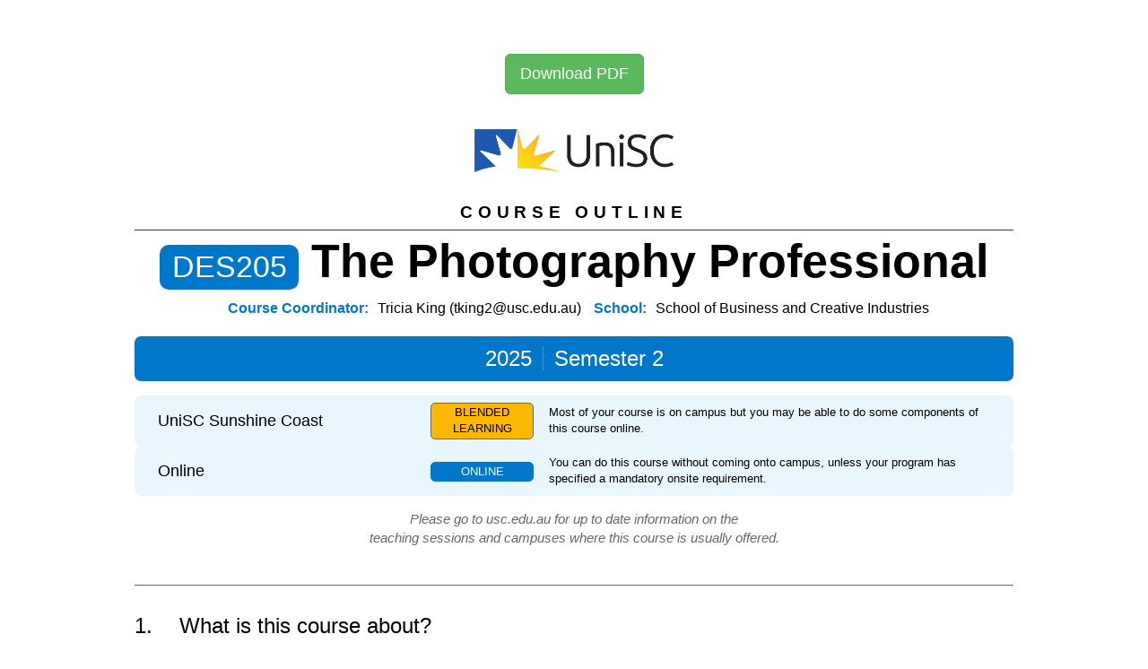

--- FILE ---
content_type: text/html; charset=utf-8
request_url: https://cir-reporting.usc.edu.au/CourseOutline/ViewCurrent?courseCode=DES205&includeCoordinator=true
body_size: 53562
content:

<!DOCTYPE html>
<html>
<head>
    <meta charset="utf-8" />
    <meta name="viewport" content="width=device-width, initial-scale=1.0">
    <title>Course Outline Report: DES205 - CIR Reporting</title>
    <link href="/Content/bootstrap.css" rel="stylesheet"/>

    <link href="/Content/kendo/2019.3.917/kendo.common-bootstrap.min.css" rel="stylesheet"/>
<link href="/Content/kendo/2019.3.917/kendo.bootstrap.min.css" rel="stylesheet"/>

    <link href="/Content/bootstrap.css" rel="stylesheet"/>
<link href="/Content/custom.css" rel="stylesheet"/>

    <script src="/Scripts/modernizr-2.6.2.js"></script>

    <script src="/Scripts/jquery-1.10.2.js"></script>

    <script src="/Scripts/bootstrap.js"></script>
<script src="/Scripts/respond.js"></script>

    <script src="/Scripts/kendo/2019.3.917/jszip.min.js"></script>
<script src="/Scripts/kendo/2019.3.917/kendo.all.min.js"></script>
<script src="/Scripts/kendo/2019.3.917/kendo.aspnetmvc.min.js"></script>
<script src="/Scripts/kendo/2019.3.917/cultures/kendo.culture.en-AU.min.js"></script>

    
    
    <link rel="stylesheet" href="/Content/usc/report.css">

    <script type='text/javascript'>
        var appInsights = window.appInsights || function (config) {
            function r(config) { t[config] = function () { var i = arguments; t.queue.push(function () { t[config].apply(t, i) }) } }
            var t = { config: config }, u = document, e = window, o = 'script', s = u.createElement(o), i, f; for (s.src = config.url || '//az416426.vo.msecnd.net/scripts/a/ai.0.js', u.getElementsByTagName(o)[0].parentNode.appendChild(s), t.cookie = u.cookie, t.queue = [], i = ['Event', 'Exception', 'Metric', 'PageView', 'Trace', 'Ajax']; i.length;)r('track' + i.pop()); return r('setAuthenticatedUserContext'), r('clearAuthenticatedUserContext'), config.disableExceptionTracking || (i = 'onerror', r('_' + i), f = e[i], e[i] = function (config, r, u, e, o) { var s = f && f(config, r, u, e, o); return s !== !0 && t['_' + i](config, r, u, e, o), s }), t
        }({
            instrumentationKey: 'dd341882-a0fb-4ad1-af05-bb422d904051'
        });

        window.appInsights = appInsights;
        appInsights.trackPageView();
    </script>

</head>
<body>
    <div class="container body-content">
        



<div id="buttonsDiv">
    <div class="form-group form-inline text-center">
        <a class="btn btn-lg btn-success" href="/CourseOutline/Download?courseCode=DES205&amp;termId=106">Download PDF</a>
    </div>
</div>


<header class="report-header">
    <img class="report-header__logo" src="http://cir-reporting.usc.edu.au/Content/images/usccir_reports_usclogo.png" alt="USC logo" />
    <h2 class="report-header__title">Course Outline</h2>
    <h1 class="report-header__coursetitle"><span class="report-header__code">DES205</span> The Photography Professional</h1>
    <p>
                <span class="field-heading">Course Coordinator:</span><span>Tricia King (tking2@usc.edu.au)</span>
        <span class="field-heading">School:</span>School of Business and Creative Industries
    </p>
    <div class="course-offerings">
        <h3 class="course-offerings__teachingperiod"><span>2025</span><span>Semester 2</span> </h3>
        <div>
            
                <div>
                    <table class="course-offerings-location-mode" style="margin-top: 1em; width:0%; min-width: 45em; margin-left: auto; margin-right: auto">
                        <tbody>
                            

                                    <tr class="course-offerings-location-mode__row course-offerings-location-mode__row--active">
                                        <td><h4 class='course-offerings-location__location'>UniSC Sunshine Coast</h4></td>

                                        <td><span class="mode-pill mode-pill--active mode-pill--oncampus">Blended learning</span></td>
                                        <td><span class="course-offerings-location__definition">Most of your course is on campus but you may be able to do some components of this course online.</span></td>
                                    </tr>
                                    <tr class="course-offerings-location-mode__row course-offerings-location-mode__row--active">
                                        <td><h4 class='course-offerings-location__location'>Online</h4></td>

                                        <td><span class="mode-pill mode-pill--active ">Online</span></td>
                                        <td><span class="course-offerings-location__definition">You can do this course without coming onto campus, unless your program has specified a mandatory onsite requirement. </span></td>
                                    </tr>
                        </tbody>
                    </table>
                </div>
            <p class="course-offerings-msg">
                Please go to usc.edu.au for up to date information on the <br />teaching sessions and campuses where this course is usually offered.
            </p>
        </div>
    </div>
</header>

<section class="report-body">
    <section class="heading3-section">
        <section class="heading4-section">
            <div class="nobreak">
                <h3>What is this course about?</h3>
                <h4>Description</h4>
                <pre class="pre-normal-text">The course explores the principles of photography when applied in a commercial setting and across the Creative Industries. The focus will be on understanding photographic commercialisation, including illustrative advertising methods, studio, editorial and stock development, directing models, and working to client briefs. You will learn advanced software techniques for compositing images.</pre>
            </div>
        </section>
        <section class="heading4-section">
            <div class="nobreak">
                <h4>How will this course be delivered?</h4>
                <div class="course-activities">
                    <table class="table">
                        <thead class="table-head-streamline">
                            <tr>
                                <td width="50%">Activity</td>
                                <td class="text-center">Hours</td>
                                <td class="text-center">Beginning Week</td>
                                <td class="text-center">Frequency</td>
                            </tr>
                        </thead>
                            <thead class="table-head-streamline-dark">
                                <tr>
                                    <td colspan="4">Blended learning</td>
                                </tr>
                            </thead>
                            <tbody>
                                    <tr>
                                        <td><strong>Learning materials</strong> – Interactive online learning activities.</td>
                                        <td class="text-center">1hr</td>
                                        <td class="text-center">Week 1</td>
                                        <td class="text-center">12 times</td>
                                    </tr>
                                    <tr>
                                        <td><strong>Tutorial/Workshop 1</strong> – Scheduled face to face workshops.</td>
                                        <td class="text-center">2hrs</td>
                                        <td class="text-center">Week 1</td>
                                        <td class="text-center">10 times</td>
                                    </tr>
                                    <tr>
                                        <td><strong>Seminar</strong> – Scheduled in person seminar</td>
                                        <td class="text-center">2hrs</td>
                                        <td class="text-center">Week 5</td>
                                        <td class="text-center">2 times</td>
                                    </tr>
                            </tbody>
                            <thead class="table-head-streamline-dark">
                                <tr>
                                    <td colspan="4">Online</td>
                                </tr>
                            </thead>
                            <tbody>
                                    <tr>
                                        <td><strong>Learning materials</strong> – Interactive online learning activities.</td>
                                        <td class="text-center">1hr</td>
                                        <td class="text-center">Week 1</td>
                                        <td class="text-center">12 times</td>
                                    </tr>
                                    <tr>
                                        <td><strong>Tutorial/Workshop 1</strong> – Scheduled online workshops (Recorded).</td>
                                        <td class="text-center">2hrs</td>
                                        <td class="text-center">Week 1</td>
                                        <td class="text-center">10 times</td>
                                    </tr>
                                    <tr>
                                        <td><strong>Seminar</strong> – Scheduled online seminar (recorded)</td>
                                        <td class="text-center">2hrs</td>
                                        <td class="text-center">Week 5</td>
                                        <td class="text-center">2 times</td>
                                    </tr>
                            </tbody>
                    </table>
                </div>
            </div>
        </section>


            <section class="heading4-section">
                <div class="nobreak">
                    <h4>Course Topics</h4>
                    <div class="rich-text-font-override"><p>Commercial photography, advertising, fashion, editorial, photography in the Creative Industries, Post-production, creative technologies, industry engagement.</p></div>
                </div>
            </section>

    </section>

    <section class="heading3-section">
        <div class="nobreak">
            <h3>What level is this course?</h3>
            <p class="small-field">
                200 Level (Developing)
            </p>
            <div class="rich-text-font-override"><span style="font-size:11.0pt;line-height:107%;font-family:'Arial',sans-serif;">Building on and expanding the scope of introductory knowledge and skills, developing breadth or depth and applying knowledge and skills in a new context. May require pre-requisites where discipline specific introductory knowledge or skills is necessary. Normally, undertaken in the second or third full-time year of an undergraduate programs.</span></div>
        </div>
    </section>

    <section class="heading3-section">
        <div class="nobreak">
            <h3>What is the unit value of this course?</h3>
            <p class="small-field">
                12 units 
            </p>
        </div>
    </section>

        <section class="heading3-section">
            <div class="nobreak">
                <h3>How does this course contribute to my learning?</h3>

                <table class="table table-striped course-learning-outcomes">
                    <thead class="table-head-streamline-dark">
                        <tr>
                                <td colspan="2">Course Learning Outcomes <span class="course-learning-outcomes__descriptor">On successful completion of this course, you should be able to... </span></td>
                                <td style="width: 17em">Graduate Qualities <span class="course-learning-outcomes__descriptor">Completing these tasks successfully will contribute to you becoming...</span></td>
                        </tr>
                    </thead>
                    <tbody>
                            <tr>
                                <td><span class="lo_pill">1</span></td>
                                <td>Recognise and capture good image-making opportunities and be able to organise and craft creative visual concepts for composite and advertising.</td>
                                <td>
Creative and critical thinker                                            <br />
Engaged                                </td>
                            </tr>
                            <tr>
                                <td><span class="lo_pill">2</span></td>
                                <td>Apply advanced technical skills to your work in software and studio lighting.</td>
                                <td>
Knowledgeable                                </td>
                            </tr>
                            <tr>
                                <td><span class="lo_pill">3</span></td>
                                <td>Analyse and reflect on personal, social and cultural issues linked to one&#39;s own work.</td>
                                <td>
Engaged                                </td>
                            </tr>
                            <tr>
                                <td><span class="lo_pill">4</span></td>
                                <td>Understand the ethical and professional implications of photography and its relationship to image making.</td>
                                <td>
Empowered                                            <br />
Ethical                                </td>
                            </tr>
                            <tr>
                                <td><span class="lo_pill">5</span></td>
                                <td>Describe the subject matter of photographs, understand photography&#39;s various frameworks in regards to your own work and their visual impact.</td>
                                <td>
Creative and critical thinker                                </td>
                            </tr>
                            <tr>
                                <td><span class="lo_pill">6</span></td>
                                <td>Explain the visual language framework, theories and innovations intrinsic to photographic discourse.</td>
                                <td>
Knowledgeable                                            <br />
Creative and critical thinker                                </td>
                            </tr>
                    </tbody>
                </table>
                <!--
                -->
            </div>
        </section>
        <div class="indent">
        </div>

    <section class="heading3-section">
        <section class="heading4-section">
            <div class="nobreak">
                <h3>Am I eligible to enrol in this course?</h3>
                <p>
                    Refer to the <a href="https://www.usc.edu.au/about/policies-and-procedures/glossary-of-terms-for-policy-and-procedures" target="_blank">UniSC Glossary of terms</a> for definitions of “pre-requisites, co-requisites and anti-requisites”.
                </p>
            </div>

            <div class="nobreak">
                <h4>Pre-requisites</h4>
                <p class="small-field">
                    Not applicable
                </p>
            </div>
        </section>

        <section class="heading4-section">
            <div class="nobreak">
                <h4>Co-requisites</h4>
                <p class="small-field">
                    Not applicable
                </p>
            </div>
        </section>

        <section class="heading4-section">
            <div class="nobreak">
                <h4>Anti-requisites</h4>
                <p class="small-field">
                    Not applicable
                </p>
            </div>
        </section>

        <section class="heading4-section">
            <div class="nobreak">
                <h4>Specific assumed prior knowledge and skills (where applicable)</h4>
                <p class="small-field">Not applicable</p>
            </div>
        </section>
    </section>

    <section class="heading3-section">
        <section class="heading4-section">
            <div class="nobreak">
                <h3>How am I going to be assessed?</h3>
                <h4>Grading Scale</h4>
                <p class="small-field">
                    Standard Grading (GRD)
                </p>
                <div class="rich-text-font-override"><table><tbody><tr><td><span style="font-size:10.0pt;font-family:'Arial',sans-serif;color:black;">High Distinction (HD), Distinction (DN), Credit (CR), Pass (PS),   Fail (FL).</span> </td></tr></tbody></table></div>
            </div>
        </section>

        <section class="heading4-section">
            <div class="nobreak">
                <h4>Details of early feedback on progress</h4>
                <pre class="pre-normal-text">Ongoing feedback via weekly tasks, early feedback on assessment items in class from week 3.</pre>
            </div>
        </section>

        <section class="heading4-section">
            <div class="nobreak">
                <h4>Assessment tasks</h4>
                <table class="table table-striped">
                    <thead class="table-head-streamline-dark">
                        <tr>
                            <td style="width:5em">Delivery mode</td>
                            <td style="width:4em">Task No.</td>
                            <td style="width:12em">Assessment Product</td>
                            <td style="width:8em">Individual or Group</td>
                                <td style="width:8em">Weighting %</td>
                            <td style="width:9em">What is the duration / length?</td>
                            <td>When should I submit?</td>
                            <td style="width:13em">Where should I submit it?</td>
                        </tr>
                    </thead>
                    <tbody>
                            <tr>
                                <td>All</td>
                                <td>1</td>
                                <td>Artefact - Creative, and Written Piece</td>
                                <td>Individual</td>
                                    <td>30%</td>
                                <td><pre class="pre-normal-text">6 images plus written reflective journal</pre></td>
                                <td>Week 5</td>
                                <td>Online Submission</td>
                            </tr>
                            <tr>
                                <td>All</td>
                                <td>2</td>
                                <td>Artefact - Creative, and Written Piece</td>
                                <td>Group</td>
                                    <td>35%</td>
                                <td><pre class="pre-normal-text">Creative brief, 4 high resolution images, 4 product advertisements.</pre></td>
                                <td>Week 9</td>
                                <td>Online Submission</td>
                            </tr>
                            <tr>
                                <td>All</td>
                                <td>3</td>
                                <td>Artefact - Creative, and Written Piece</td>
                                <td>Individual</td>
                                    <td>35%</td>
                                <td><pre class="pre-normal-text">2 high resolution digital images with reflective journal and rationale</pre></td>
                                <td>Week 13</td>
                                <td>Online Submission</td>
                            </tr>
                    </tbody>
                </table>
            </div>

                <div class="nobreak">
                    <table class="table table-assessment-details">
                        <tr>
                            <td colspan="2" class="table-assessment-inner-heading">
                                <span class="field-heading">All - Assessment Task 1:</span>Food Styling Two Ways
                            </td>
                        </tr>
                        <tr>
                            <td class="table-head-streamline" style="width:10%;">Goal:</td>
                            <td><pre class="pre-normal-text">Taking photographs of your breakfast has become an Instagram clich&#233;, however successful food photography draws from both still life and conceptual photographic practices. Your task is to conceptualise and create six different food photographs which are suitable for a lifestyle magazine or blog, in both a studio AND a natural light setting. You’ll produce three different studio images and three different natural light images of the same base food. The food you select can be of you choosing but should be the same (in concept) in your images.</pre></td>
                        </tr>
                        <tr>
                            <td class="table-head-streamline" style="width:10%;">Product:</td>
                            <td>Artefact - Creative, and Written Piece</td>
                        </tr>
                        <tr>
                            <td class="table-head-streamline" style="width:10%;">Format:</td>
                            <td><pre class="pre-normal-text">Submission is 6 high resolution images which showcase your food suitable for a lifestyle magazine or blog. Your accompanying reflective journal should provide details about each of the images, include a scholarly discussion of the genres your work draws upon and conclude with an overall rationale.</pre></td>
                        </tr>
                        <tr>
                            <td class="table-head-streamline" style="width:10%;">Criteria:</td>
                            <td>
                                <table class="table table-striped">
                                    <thead>
                                        <tr>
                                            <td style="width:2em;">No.</td>
                                            <td></td>
                                            <td style="width:10em;">Learning Outcome assessed</td>
                                        </tr>
                                    </thead>
                                    <tbody>
                                            <tr>
                                                <td>1</td>
                                                <td><pre class="pre-normal-text">Explain the visual language framework, theories and innovations intrinsic to photographic discourse.</pre></td>
                                                <td>
                                                        <span class="lo_pill">6</span>
                                                </td>
                                            </tr>
                                            <tr>
                                                <td>2</td>
                                                <td><pre class="pre-normal-text">Describe the subject matter of photographs, understand photography’s various frameworks in regards to your own work and their visual impact.</pre></td>
                                                <td>
                                                        <span class="lo_pill">5</span>
                                                </td>
                                            </tr>
                                            <tr>
                                                <td>3</td>
                                                <td><pre class="pre-normal-text">Achieve advanced technical skills both in software and studio lighting.</pre></td>
                                                <td>
                                                        <span class="lo_pill">2</span>
                                                </td>
                                            </tr>
                                            <tr>
                                                <td>4</td>
                                                <td><pre class="pre-normal-text">Analyse and reflect on personal, social and cultural issues linked to one’s own work.</pre></td>
                                                <td>
                                                        <span class="lo_pill">3</span>
                                                </td>
                                            </tr>
                                            <tr>
                                                <td>5</td>
                                                <td><pre class="pre-normal-text">Recognise and capture good image-making opportunities and be able to organise and craft creative visual concepts for composite and advertising.</pre></td>
                                                <td>
                                                        <span class="lo_pill">4</span>
                                                </td>
                                            </tr>
                                    </tbody>
                                </table>
                            </td>
                        </tr>
                        <tr>
                            <td class="table-head-streamline" style="width:10%;">Generic Skills:</td>
                            <td><pre class="pre-normal-text">Communication, Applying technologies</pre></td>
                        </tr>
                    </table>
                </div>
                <div class="nobreak">
                    <table class="table table-assessment-details">
                        <tr>
                            <td colspan="2" class="table-assessment-inner-heading">
                                <span class="field-heading">All - Assessment Task 2:</span>Creative Advertising Product Photography
                            </td>
                        </tr>
                        <tr>
                            <td class="table-head-streamline" style="width:10%;">Goal:</td>
                            <td><pre class="pre-normal-text">As a commercial photographer you always work as part of a team, and so learning how to collaborate on a product photography outcome is of key importance. This task will see you work in teams to develop a creative brief for advertising a product. You will photograph the product and develop two advertisements which position the product to the target audience.</pre></td>
                        </tr>
                        <tr>
                            <td class="table-head-streamline" style="width:10%;">Product:</td>
                            <td>Artefact - Creative, and Written Piece</td>
                        </tr>
                        <tr>
                            <td class="table-head-streamline" style="width:10%;">Format:</td>
                            <td><pre class="pre-normal-text">In this group assignment, you and your team will select a product and create an advertising campaign images from creative brief through to final execution. You will need to select a product and research the market to develop a creative brief which outlines how you and your team will take a unique approach to the product. You will then photograph the product four distinct ways. You then need to create an advertisement for each of the images (4 advertisements) and then do a mock up to show where the photographs would be displayed (for example, Instagram campaign, on a bus, on a billboard etc). 


Your accompanying reflective journal should provide details about each of the images, include a scholarly discussion of the genres your work draws upon and conclude with an overall rationale.</pre></td>
                        </tr>
                        <tr>
                            <td class="table-head-streamline" style="width:10%;">Criteria:</td>
                            <td>
                                <table class="table table-striped">
                                    <thead>
                                        <tr>
                                            <td style="width:2em;">No.</td>
                                            <td></td>
                                            <td style="width:10em;">Learning Outcome assessed</td>
                                        </tr>
                                    </thead>
                                    <tbody>
                                            <tr>
                                                <td>1</td>
                                                <td><pre class="pre-normal-text">Explain the visual language framework, theories and innovations intrinsic to photographic discourse.</pre></td>
                                                <td>
                                                        <span class="lo_pill">6</span>
                                                </td>
                                            </tr>
                                            <tr>
                                                <td>2</td>
                                                <td><pre class="pre-normal-text">Describe the subject matter of photographs, understand photography’s various frameworks in regards to your own work and their visual impact.</pre></td>
                                                <td>
                                                        <span class="lo_pill">5</span>
                                                </td>
                                            </tr>
                                            <tr>
                                                <td>3</td>
                                                <td><pre class="pre-normal-text">Achieve advanced technical skills both in software and studio lighting.</pre></td>
                                                <td>
                                                        <span class="lo_pill">2</span>
                                                </td>
                                            </tr>
                                            <tr>
                                                <td>4</td>
                                                <td><pre class="pre-normal-text">Analyse and reflect on personal, social and cultural issues linked to one’s own work.</pre></td>
                                                <td>
                                                        <span class="lo_pill">3</span>
                                                </td>
                                            </tr>
                                            <tr>
                                                <td>5</td>
                                                <td><pre class="pre-normal-text">Recognise and capture good image-making opportunities and be able to organise and craft creative visual concepts for composite and advertising.</pre></td>
                                                <td>
                                                        <span class="lo_pill">1</span>
                                                </td>
                                            </tr>
                                            <tr>
                                                <td>6</td>
                                                <td><pre class="pre-normal-text">Create imagery based on concept and hone the techniques necessary to showcase personal vision.</pre></td>
                                                <td>
                                                        <span class="lo_pill">4</span>
                                                </td>
                                            </tr>
                                    </tbody>
                                </table>
                            </td>
                        </tr>
                        <tr>
                            <td class="table-head-streamline" style="width:10%;">Generic Skills:</td>
                            <td><pre class="pre-normal-text">Communication, Collaboration, Problem solving, Organisation</pre></td>
                        </tr>
                    </table>
                </div>
                <div class="nobreak">
                    <table class="table table-assessment-details">
                        <tr>
                            <td colspan="2" class="table-assessment-inner-heading">
                                <span class="field-heading">All - Assessment Task 3:</span>Creative Compositing
                            </td>
                        </tr>
                        <tr>
                            <td class="table-head-streamline" style="width:10%;">Goal:</td>
                            <td><pre class="pre-normal-text">The advent of digital photography has introduced a new form of visual literacy in which we explore beyond what we initially capture and imagine new ideas and push our aesthetic expressions. The technique of image composition is widely used not only when conventional photography is technically too difficult/impossible to shoot but also as a way of exploring conceptual ideas. You are to create two composite images using base photographs which you have created. This is an open brief in which you create your composited images which could be used in areas such as fashion, food, advertising, magazines or illustrations for a book/article/exhibition.</pre></td>
                        </tr>
                        <tr>
                            <td class="table-head-streamline" style="width:10%;">Product:</td>
                            <td>Artefact - Creative, and Written Piece</td>
                        </tr>
                        <tr>
                            <td class="table-head-streamline" style="width:10%;">Format:</td>
                            <td><pre class="pre-normal-text">Create two conceptual photographic images for an illustrative advertisement or a magazine/editorial, or creative art journal using Photoshop software (or equivalent) compositing techniques from 2 or more base images.


Your accompanying reflective journal should provide details about each of the images, include a scholarly discussion of the genres your work draws upon and conclude with an overall rationale.</pre></td>
                        </tr>
                        <tr>
                            <td class="table-head-streamline" style="width:10%;">Criteria:</td>
                            <td>
                                <table class="table table-striped">
                                    <thead>
                                        <tr>
                                            <td style="width:2em;">No.</td>
                                            <td></td>
                                            <td style="width:10em;">Learning Outcome assessed</td>
                                        </tr>
                                    </thead>
                                    <tbody>
                                            <tr>
                                                <td>1</td>
                                                <td><pre class="pre-normal-text">Explain the visual language framework, theories and innovations intrinsic to photographic discourse.</pre></td>
                                                <td>
                                                        <span class="lo_pill">6</span>
                                                </td>
                                            </tr>
                                            <tr>
                                                <td>2</td>
                                                <td><pre class="pre-normal-text">Describe the subject matter of photographs, understand photography’s various frameworks in regards to your own work and their visual impact.</pre></td>
                                                <td>
                                                        <span class="lo_pill">5</span>
                                                </td>
                                            </tr>
                                            <tr>
                                                <td>3</td>
                                                <td><pre class="pre-normal-text">Achieve advanced technical skills both in software and studio lighting.</pre></td>
                                                <td>
                                                        <span class="lo_pill">2</span>
                                                </td>
                                            </tr>
                                            <tr>
                                                <td>4</td>
                                                <td><pre class="pre-normal-text">Analyse and reflect on personal, social and cultural issues linked to one’s own work</pre></td>
                                                <td>
                                                        <span class="lo_pill">3</span>
                                                </td>
                                            </tr>
                                            <tr>
                                                <td>5</td>
                                                <td><pre class="pre-normal-text">Recognise and capture good image-making opportunities and be able to organise and craft creative visual concepts for composite and advertising.</pre></td>
                                                <td>
                                                        <span class="lo_pill">1</span>
                                                </td>
                                            </tr>
                                            <tr>
                                                <td>6</td>
                                                <td><pre class="pre-normal-text">Create imagery based on concept and hone the techniques necessary to showcase personal vision.</pre></td>
                                                <td>
                                                        <span class="lo_pill">4</span>
                                                </td>
                                            </tr>
                                    </tbody>
                                </table>
                            </td>
                        </tr>
                        <tr>
                            <td class="table-head-streamline" style="width:10%;">Generic Skills:</td>
                            <td><pre class="pre-normal-text">Problem solving, Applying technologies</pre></td>
                        </tr>
                    </table>
                </div>
        </section>
    </section>
    <section class="heading3-section">
        <section class="heading4-section">
            <div class="nobreak">
                <h3>Directed study hours</h3>
                <p>A 12-unit course will have total of 150 learning hours which will include directed study hours (including online if required), self-directed learning and completion of assessable tasks. Student workload is calculated at 12.5 learning hours per one unit.</p>
            </div>
        </section>
    </section>

    <section class="heading3-section">
        <section class="heading4-section">
            <div class="nobreak">
                <h3>What resources do I need to undertake this course?</h3>
                <p>
                    Please note: Course information, including specific information of recommended readings, learning activities, resources, weekly readings, etc. are available on the course Canvas site– Please log in as soon as possible.
                </p>
            </div>

            <div class="nobreak">
                <h4>Prescribed text(s) or course reader</h4>
                    <p class="message-label">There are no required/recommended resources for this course.</p>
            </div>
        </section>

        <section class="heading4-section">
            <div class="nobreak">
                <h4>Specific requirements</h4>
                    <pre class='pre-normal-text'>This course requires a DSLR or mirrorless camera (a camera able to be operated in a fully manual mode).  Cameras are available for hire for on campus students.</pre>
            </div>
        </section>
    </section>

    <section class="heading3-section">
        <div class="nobreak">
            <h3>How are risks managed in this course?</h3>
            <div class="rich-text-font-override"><span style="font-size:11.0pt;line-height:107%;font-family:'Arial',sans-serif;">Health and safety risks for this course have been assessed as low. It is your responsibility to review course material, search online, discuss with lecturers and peers and understand the health and safety risks associated with your specific course of study and to familiarise yourself with the University&rsquo;s general health and safety principles by reviewing the <a href="https://learn.usc.edu.au/enroll/N3DNWE" target="_blank">online induction training for students</a>, and following the instructions of the University staff.</span></div>
        </div>
    </section>

    <section class="heading3-section">
        <section class="heading4-section">
            <div class="nobreak">
                <h3>What administrative information is relevant to this course?</h3>

                <h4>Assessment: Academic Integrity</h4>
                <p>
                    Academic integrity is the ethical standard of university participation.  It ensures that students graduate as a result of proving they are competent in their discipline.  This is integral in maintaining the value of academic qualifications. Each industry has expectations and standards of the skills and knowledge within that discipline and these are reflected in assessment.
                </p>
            </div>
            <div class="nobreak">
                <p>
                    Academic integrity means that you do not engage in any activity that is considered to be academic fraud; including plagiarism, collusion or outsourcing any part of any assessment item to any other person.  You are expected to be honest and ethical by completing all work yourself and indicating in your work which ideas and information were developed by you and which were taken from others. You cannot provide your assessment work to others. You are also expected to provide evidence of wide and critical reading, usually by using appropriate academic references.
                </p>
            </div>
            <div class="nobreak">
                <p>
                    In order to minimise incidents of academic fraud, this course may require that some of its assessment tasks, when submitted to Canvas, are electronically checked through Turnitin.  This software allows for text comparisons to be made between your submitted assessment item and all other work to which Turnitin has access.
                </p>
            </div>
        </section>

        <section class="heading4-section">
            <div class="nobreak">
                <h4>Assessment: Additional Requirements</h4>
                <pre class="pre-normal-text"><p><strong>Eligibility for Supplementary Assessment</strong><br /><br />Your eligibility for supplementary assessment in a course is dependent of the following conditions applying:<br />(a) The final mark is in the percentage range 47% to 49.4%; and<br />(b) The course is graded using the Standard Grading scale<br /></p></pre>
            </div>
        </section>

        <section class="heading4-section">
            <div class="nobreak">
                <h4>Assessment: Submission penalties</h4>
                <pre class="pre-normal-text"><p><span style="font-size:9pt;color:black;"></span>Late submissions may be penalised up to and including the following maximum percentage of the assessment task&rsquo;s identified value, with weekdays and weekends included in the calculation of days late:<br />(a) One day: deduct 5%;<br />(b) Two days: deduct 10%;<br />(c) Three days: deduct 20%;<br />(d) Four days: deduct 40%;<br />(e) Five days: deduct 60%;<br />(f) Six days: deduct 80%;<br />(g) Seven days: A result of zero is awarded for the assessment task.</p><p>The following penalties will apply for a late submission for an online examination:<br />Less than 15 minutes: No penalty<br />From 15 minutes to 30 minutes: 20% penalty<br />More than 30 minutes: 100% penalty<span style="font-size:9pt;color:black;"></span></p></pre>
            </div>
        </section>

        <section class="heading4-section">
            <div class="nobreak">
                <h4>SafeUniSC</h4>
                <p>
                    UniSC is committed to a culture of respect and providing a safe and supportive environment for all members of our community. For immediate assistance on campus contact SafeUniSC by phone: <a href="tel:07 5430 1168">07 5430 1168</a> or using the <a href="https://www.safezoneapp.com" target="_blank">SafeZone</a> app.  For general enquires contact the SafeUniSC team by phone <a href="tel:07 5456 3864">07 5456 3864</a> or email <a href="mailto:safe@usc.edu.au">safe@usc.edu.au</a>.
                </p>
            </div>
            <div class="nobreak">
                <p>
                    The SafeUniSC Specialist Service is a Student Wellbeing service that provides free and confidential support to students who may have experienced or observed behaviour that could cause fear, offence or trauma.  To contact the service call <a href="tel:07 5430 1226">07 5430 1226</a> or email <a href="mailto:studentwellbeing@usc.edu.au">studentwellbeing@usc.edu.au</a>.
                </p>
            </div>
        </section>

        <section class="heading4-section">
            <div class="nobreak">
                <h4>Study help</h4>
                <p>
                    For help with course-specific advice, for example what information to include in your assessment, you should first contact your tutor, then your course coordinator, if needed.
                </p>
                <p>
                    If you require additional assistance, the Learning Advisers are trained professionals who are ready to help you develop a wide range of academic skills. Visit the <a href="https://www.usc.edu.au/current-students/student-support/academic-and-study-support/learning-advisers" target="_blank">Learning Advisers</a> web page for more information, or contact Student Central for further assistance: +61 7 5430 2890 or <a href="mailto:studentcentral@usc.edu.au">studentcentral@usc.edu.au</a>.
                </p>
            </div>
        </section>

        <section class="heading4-section">
            <div class="nobreak">
                <h4>Wellbeing Services</h4>
                <p>
                    Student Wellbeing provide free and confidential counselling on a wide range of personal, academic, social and psychological matters, to foster positive mental health and wellbeing for your academic success.
                </p>
                <p>
                    To book a confidential appointment go to <a href="https://studenthub.usc.edu.au/" target="_blank">Student Hub</a>, email <a href="mailto:studentwellbeing@usc.edu.au">studentwellbeing@usc.edu.au</a> or call 07 5430 1226.
                </p>
            </div>
        </section>

        <section class="heading4-section">
            <div class="nobreak">
                <h4>AccessAbility Services</h4>
                <p>
                    Ability Advisers ensure equal access to all aspects of university life. If your studies are affected by a disability, learning disorder mental health issue, injury or illness, or you are a primary carer for someone with a disability or who is considered frail and aged, <a href="https://www.usc.edu.au/learn/student-support/accessability-services/documentation-requirements" target="_blank">AccessAbility Services</a> can provide access to appropriate reasonable adjustments and practical advice about the support and facilities available to you throughout the University.
                </p>
                <p>
                    To book a confidential appointment go to <a href="https://studenthub.usc.edu.au/" target="_blank">Student Hub</a>, email <a href="mailto:AccessAbility@usc.edu.au">AccessAbility@usc.edu.au</a> or call 07 5430 2890.
                </p>
            </div>
        </section>

        <section class="heading4-section">
            <div class="nobreak">
                <h4>Links to relevant University policy and procedures</h4>
                <p>
                    For more information on Academic Learning & Teaching categories including:
                    <ul>
                        <li>Assessment: Courses and Coursework Programs</li>
                        <li>Review of Assessment and Final Grades</li>
                        <li>Supplementary Assessment</li>
                        <li>Central Examinations</li>
                        <li>Deferred Examinations</li>
                        <li>Student Conduct</li>
                        <li>Students with a Disability</li>
                    </ul>
                </p>
                <p>
                    For more information, visit
                    <a href="https://www.usc.edu.au/explore/policies-and-procedures#academic-learning-and-teaching" target="_blank">https://www.usc.edu.au/explore/policies-and-procedures#academic-learning-and-teaching</a>
                </p>
                </p>
            </div>
        </section>

        <section class="heading4-section">
            <div class="nobreak">
                <h4>Student Charter</h4>
                <p>
                    UniSC is committed to excellence in teaching, research and engagement in an environment that is inclusive, inspiring, safe and respectful.  The <a href="https://www.usc.edu.au/current-students/student-charter" target="_blank">Student Charter</a> sets out what students can expect from the University, and what in turn is expected of students, to achieve these outcomes.
                </p>
            </div>
        </section>

        <section class="heading4-section">
            <div class="nobreak">
                <h4>General Enquiries</h4>
                <ul class="list-unstyled">
                    <li>
                        <span class="field-heading">In person:</span>
                        <ul>
                            <li>
                                <strong>UniSC Sunshine Coast</strong> - Student Central, Ground Floor, Building C, 90 Sippy Downs Drive, Sippy Downs
                            </li>
                            <li>
                                <strong>UniSC Moreton Bay</strong> - Service Centre, Ground Floor, Foundation Building, Gympie Road, Petrie
                            </li>
                            <li>
                                <strong>UniSC SouthBank</strong> - Student Central, Building A4 (SW1), 52 Merivale Street, South Brisbane
                            </li>
                            <li>
                                <strong>UniSC Gympie</strong> - Student Central, 71 Cartwright Road, Gympie
                            </li>
                            <li>
                                <strong>UniSC Fraser Coast</strong> - Student Central, Student Central, Building A, 161 Old Maryborough Rd, Hervey Bay
                            </li>
                            <li>
                                <strong>UniSC Caboolture</strong> - Student Central, Level 1 Building J, Cnr Manley and Tallon Street, Caboolture
                            </li>
                        </ul>
                    </li>
                    <li>
                        <span class="field-heading">Tel:</span>+61 7 5430 2890
                    </li>
                    <li>
                        <span class="field-heading">Email:</span><a href="mailto:studentcentral@usc.edu.au">studentcentral@usc.edu.au</a>
                    </li>
                </ul>
            </div>
        </section>
    </section>
</section>


<div id="buttonsDiv">
    <div class="form-group form-inline text-center">
        <a class="btn btn-lg btn-success" href="/CourseOutline/Download?courseCode=DES205&amp;termId=106">Download PDF</a>
    </div>
</div>
    </div>

    
</body>
</html>


--- FILE ---
content_type: text/css
request_url: https://cir-reporting.usc.edu.au/Content/custom.css
body_size: 8578
content:
/************************* Begin Bootstrap Overrides ************************************/
.navbar {
    margin-bottom: 0;
    min-height: 20px;
}

.navbar-brand, .navbar-nav > li > a {
    padding: 10px 20px 10px 20px;
}


.navbar-inverse {
    /*background-color: #004982;
    border-color: #004982;
        */
    background: #004982;
    background-image: linear-gradient(320deg,#0074cf 20%,#004982 90%); /*!important;*/
}

    .navbar-inverse .navbar-brand {
        color: #D3D3D1;
    }

    .navbar-inverse .navbar-nav > li > a {
        color: #D3D3D1;
    }

.text-primary {
    color: #0077c8;
}

.btn-primary {
    color: #ffffff;
    background-color: #0077c8;
    border-color: #0071BE;
}

.dropdown-menu > li > a:hover,
.dropdown-menu > li > a:focus {
    color: #ffffff;
    text-decoration: none;
    background-color: #0077c8;
}

.label-primary {
    background-color: #0077c8;
}

.panel-primary {
    border-color: #0077c8;
}

    .panel-primary > .panel-heading {
        color: #ffffff;
        background-color: #0077c8;
        border-color: #0077c8;
    }

        .panel-primary > .panel-heading + .panel-collapse .panel-body {
            border-top-color: #0077c8;
        }

    .panel-primary > .panel-footer + .panel-collapse .panel-body {
        border-bottom-color: #0077c8;
    }

pre {
    font-family: "Titillium Web","Alegreya Sans","Helvetica Neue",Helvetica,Arial,sans-serif;
}

/************************* End Bootstrap Overrides *******88*****************************/


/************************* Begin Kendo Overrides ************************************/

.k-combobox {
    width: 100%;
}

.k-autocomplete, .k-colorpicker, .k-combobox, .k-datepicker, .k-datetimepicker, .k-dropdown, .k-listbox, .k-numerictextbox, .k-selectbox, .k-textbox, .k-timepicker, .k-toolbar .k-split-button {
    width: 100%;
}

.k-dialog-titlebar,
.k-header {
    background-color: #0077c8 !important;
    color: #fff !important;
}

    .k-header .k-link {
        color: #fff !important;
    }

.k-button.k-button-icontext.k-grid-excel {
    color: #ffffff;
    background-color: #47a447;
    border-color: #398439
}



/************************* End Kendo Overrides ************************************/

body {
    padding-bottom: 60px;
    font-family: "Titillium Web","Alegreya Sans","Helvetica Neue",Helvetica,Arial,sans-serif;
    font-size: 1.6rem;
    overflow-y: scroll;
}

/* Set padding to keep content from hitting the edges */
.body-content {
    padding-top: 60px;
    padding-left: 15px;
    padding-right: 15px;
}

/* Override the default bootstrap behavior where horizontal description lists 
   will truncate terms that are too long to fit in the left column 
*/
.dl-horizontal dt {
    white-space: normal;
}

/* Set width on the form input elements since they're 100% wide by default */
/*input,
select,
textarea {
    max-width: 280px;

}*/



.debug-warning-banner {
    background-color: #FF9933;
    color: #000000;
    font-weight: bold;
    text-align: center;
}


/****************** Begin Alert styles ***************************/

.alert {
    margin-top: 20px;
}

.alert-attention {
    background-color: #FFF0E1;
    border-color: #FFDDBB;
    color: #FF9900;
}

.alert,
.alert h4 {
    color: #c09853;
}

.alert-success {
    background-color: #dff0d8;
    border-color: #D4E9C2;
    color: #468847;
}

    .alert-success h4 {
        color: #468847;
    }

.alert-danger,
.alert-error {
    background-color: #f2dede;
    border-color: #EFD0D5;
    color: #b94a48;
}

    .alert-danger h4,
    .alert-error h4 {
        color: #b94a48;
    }

.alert-info {
    background-color: #d9edf7;
    border-color: #bce8f1;
    color: #3a87ad;
}

    .alert-info h4 {
        color: #3a87ad;
    }

/****************** End Alert styles *****************************/


.footer {
    position: fixed;
    bottom: 0;
    width: 100%;
    padding: 15px 0;
    border-top: 2px solid #e5e5e5;
    background-color: #f5f5f5;
    text-align: center;
}

    .footer p {
        margin-bottom: 0;
        color: #777;
    }

.footer-links {
    margin: 10px 0;
}

    .footer-links li {
        display: inline;
        padding: 0 2px;
    }

        .footer-links li:first-child {
            padding-left: 0;
        }


/**********************************************/
/* USC Timetable Data Collection specific css */
/**********************************************/


/* USC typography */

/*
body {
    font-family: "Alegreya Sans","Helvetica Neue",Helvetica,Arial,sans-serif;
    line-height: 1.25;
}

h1, h2, h3, h4, h5, h6 {
    font-weight: 400;
}

h1, h2, h3, h4, h5, h6, .lead {
    font-family: Amaranth,Georgia,"Times New Roman",Times,serif;
}

    h4:first-child, h5:first-child, h6:first-child, ol:first-child, p:first-child, p:first-of-type, ul:first-child {
        margin-top: 0;
    }

h4, h5 {
    line-height: 1.1;
}
*/


/* Home page */
/*hr {
    margin: 0 0 14px 0;
}*/

.term-name {
    font-size: 17px;
    font-weight: bold;
}

.term-info {
    font-size: 14px;
}

.course-title {
    color: green;
    font-size: 17px;
    font-weight: bold;
}
/*#search-course-btn {
    margin-left: 8px;
    height: 40px;
    width: 95px;
}
*/
.center-text {
    text-align: center;
}

#search-courses {
    margin-top: 20px;
}

/* Main form layout CSS */
.usc-field {
    margin-bottom: 10px;
}

.usc-field-prompt {
    font-size: 22px;
    font-weight: bold;
    color: #0077c8; /* USC primary blue */
    padding-left: 15px;
    padding-right: 15px;
    margin-top: 10px;
    margin-bottom: 10px;
    /*max-width: 890px;*/
    line-height: 1.3em;
}

.usc-field-label {
    color: #555; /* USC dark grey */
}

.usc-field-header-label {
    width: 96px;
}

.usc-field-help {
    color: #555; /* USC dark grey */
    /* max-width: 500px;*/
}

.usc-field-numeric {
    width: 100px;
}

.tab-pane {
    border-left: 1px solid #ddd;
    border-right: 1px solid #ddd;
    border-bottom: 1px solid #ddd;
    border-radius: 0 0 5px 5px;
    padding: 12px;
}

.nav-tabs {
    margin-bottom: 0;
    font-weight: bold;
}

.tab-pane h3 {
    margin-top: 0;
    font-weight: bold;
}

.text-bold {
    font-weight: bold;
}

.text-middle {
    vertical-align: middle /*!important;*/
}

/* Default Kendo styles */


.field-validation-error {
    color: red;
    font-weight: bold;
}


.tab-content label {
    font-weight: normal;
}




/******************** START:: Enable sub menus in navigation that was removed in bootstrap 3 ***********************/
.dropdown-submenu {
    position: relative;
}

    .dropdown-submenu > .dropdown-menu {
        top: 0;
        left: 100%;
        margin-top: -6px;
        margin-left: -1px;
        -webkit-border-radius: 0 6px 6px 6px;
        -moz-border-radius: 0 6px 6px 6px;
        border-radius: 0 6px 6px 6px;
    }

    .dropdown-submenu:hover > .dropdown-menu {
        display: block;
    }

    .dropdown-submenu > a:after {
        display: block;
        content: " ";
        float: right;
        width: 0;
        height: 0;
        border-color: transparent;
        border-style: solid;
        border-width: 5px 0 5px 5px;
        border-left-color: #cccccc;
        margin-top: 5px;
        margin-right: -10px;
    }

    .dropdown-submenu:hover > a:after {
        border-left-color: #ffffff;
    }

    .dropdown-submenu.pull-left {
        float: none;
    }

        .dropdown-submenu.pull-left > .dropdown-menu {
            left: -100%;
            margin-left: 10px;
            -webkit-border-radius: 6px 0 6px 6px;
            -moz-border-radius: 6px 0 6px 6px;
            border-radius: 6px 0 6px 6px;
        }




/******************** END:: Enable sub menus in navigation that was removed in bootstrap 3 ***********************/


.table thead {
    font-weight: bold;
}

legend {
    margin-top: 20px;
}


thead {
    display: table-header-group;
}

tfoot {
    display: table-row-group;
}

tr {
    page-break-inside: avoid !important;
}

.form-display {
    padding-top: 7px;
    display: inline-block;
}

.pre-normal-text {
    background-color: #FFFFFF;
    border: 0px;
    font-size: 1em;
    padding: 0px;
}

--- FILE ---
content_type: text/css
request_url: https://cir-reporting.usc.edu.au/Content/usc/report.css
body_size: 11844
content:
.container {
  width: 1010px; }

.field-heading {
  font-weight: bold;
  margin-right: 10px;
  color: #0077c8; }
  .field-heading + table {
    margin-top: 1em; }

.small-field {
  background-color: #ECECEC;
  padding: 0.5em 1em;
  display: inline-block;
  margin: 0;
  border-radius: 0.5em; }
  .small-field + table {
    margin-top: 1em; }

.full-width {
  width: 100%; }

.table tbody:last-of-type {
  border-bottom: 1px solid #ECECEC; }

.table-head-primary {
  color: #FFFFFF;
  background-color: #0077c8;
  border-color: #0071BE; }

.table-head-subheading {
  font-weight: normal; }

.table-head-streamline, .table-head-streamline-dark {
  font-weight: normal;
  text-transform: uppercase;
  font-size: 0.8em;
  font-weight: bold;
  color: #015994;
  background: #D4EAFB;
  border-top: 1px solid #6faed8;
  border-bottom: 1px solid #6faed8; }
  .table-head-streamline .table-head-subheading, .table-head-streamline-dark .table-head-subheading {
    text-transform: initial; }

.table-head-streamline-dark {
  background-color: #0077c8;
  color: #FFFFFF;
  border-top: none;
  border-bottom: 2px solid #FFFFFF; }

.table-striped > tbody > tr:nth-child(odd) > td, .table-striped > tbody > tr:nth-child(odd) > th {
  background-color: #ECECEC; }

.report-header {
  text-align: center;
  padding-bottom: 2em;
  margin-bottom: 2em;
  border-bottom: 1px solid #666666;
  color: #000000;
  /* For printing, should be black */
  font-family: Arial, sans-serif; }
  .report-header h1, .report-header h2, .report-header h3, .report-header h4, .report-header h5, .report-header h6 {
    font-family: Arial, sans-serif; }
  .report-header .report-header__coursetitle {
    font-size: 52px;
    font-weight: 600;
    margin-top: -0.25em; }
  .report-header .field-heading {
    margin: 0 10px; }
  .report-header .left {
    text-align: left; }
  .report-header .report-header__title {
    display: block;
    margin: 0 auto 1em;
    border-bottom: 1px solid #333333;
    letter-spacing: 0.3em;
    font-size: 1.2em;
    font-weight: 600;
    text-transform: uppercase;
    padding: 0.5em 1em; }
  .report-header .report-header__code {
    display: inline-block;
    padding: 0.2em 0.4em;
    text-transform: uppercase;
    font-weight: 500;
    font-size: 0.65em;
    background-color: #0077c8;
    color: #FFFFFF;
    border-radius: 0.3em; }
  .report-header .report-header__logo {
    display: block;
    margin: 0 auto;
    width: 270px;
    height: auto; }

.course-offerings {
  display: block; }

.lo_pill {
  display: inline-block;
  width: 1.4em;
  height: 1.4em;
  padding: 0.05em 0.1em;
  border-radius: 0.7em;
  text-align: center;
  background: #0077c8;
  color: #FFFFFF; }
  .lo_pill + .lo_pill {
    margin-left: 0.1em; }

.course-offerings__teachingperiod {
  display: block;
  padding: 0.5em 1em;
  background-color: #0077c8;
  color: #FFFFFF;
  border-radius: 0.3em; }

.course-offerings__teachingperiod span:first-child::after {
  padding-right: 0.5em;
  margin-right: 0.5em;
  content: "";
  border-right: 1px dotted #87b2d0; }

.course-offerings-list {
  display: inline-block;
  margin: 0;
  padding: 0.5em 1em;
  background-color: #ECECEC;
  border-radius: 2em; }

.course-offerings-list__item + .course-offerings-list__item:before {
  content: "|";
  margin: 0 0.5em;
  color: #999999; }

.course-offerings-location-mode {
  text-align: left;
  border-collapse: revert;
  border-spacing: 0 0.5em; }
  .course-offerings-location-mode tr td {
    padding: 0.5em; }
    .course-offerings-location-mode tr td:first-child {
      border-top-left-radius: 0.5em;
      border-bottom-left-radius: 0.5em; }
    .course-offerings-location-mode tr td:last-child {
      border-top-right-radius: 0.5em;
      border-bottom-right-radius: 0.5em; }
  .course-offerings-location-mode .course-offerings-location__location {
    margin-left: 1em;
    min-width: 16em; }
  .course-offerings-location-mode .course-offerings-location__definition {
    display: block;
    margin-right: 1em;
    font-size: 0.8em;
    color: #999999; }
  .course-offerings-location-mode .course-offerings-location-mode__row.course-offerings-location-mode__row--active td {
    background-color: rgba(185, 225, 252, 0.3); }
  .course-offerings-location-mode .course-offerings-location-mode__row.course-offerings-location-mode__row--active .course-offerings-location__definition {
    color: #000000; }
  .course-offerings-location-mode .course-offerings-location-mode__row:not(.course-offerings-location-mode__row--active) + .course-offerings-location-mode__row:not(.course-offerings-location-mode__row--active) td {
    border-top: 1px solid #999999;
    border-radius: 0; }

.mode-pill {
  display: inline-block;
  width: 9em;
  padding: 0.1em 0.2em;
  border-radius: 0.4em;
  font-size: 0.8em;
  text-align: center;
  text-transform: uppercase;
  background-color: #FFFFFF;
  border: 1px solid #999999;
  color: #999999; }
  .mode-pill.mode-pill--active {
    background-color: #0077c8;
    border-color: #0077c8;
    color: #FFFFFF; }
    .mode-pill.mode-pill--active.mode-pill--oncampus {
      background-color: #FBB800;
      border-color: #666666;
      color: #000000; }

.mode-definition {
  font-size: 0.8em;
  color: #999999; }

.course-offerings-msg {
  padding-top: 1em;
  color: #666666;
  font-size: 0.95em;
  font-style: italic; }

.course-activities + .course-activities {
  margin-top: 1em; }

.report-body {
  counter-reset: h3counter;
  margin-top: 2em;
  color: #000;
  /* For printing, should be black */
  font-family: Arial, sans-serif; }
  .report-body pre, .report-body .pre-normal-text {
    /* Override embedded font size style */
    font-size: 1em !important;
    font-family: Arial, sans-serif !important;
    font-kerning: normal !important;
    user-select: auto !important;
    -webkit-user-drag: none !important;
    -webkit-tap-highlight-color: transparent !important;
    line-height: 22px !important;
    margin: 0;
    padding: 0 !important;
    color: inherit !important;
    word-break: normal !important;
    background-color: transparent;
    white-space: pre-wrap; }
    .report-body pre.pre-normal-text--ignore-newlines, .report-body .pre-normal-text.pre-normal-text--ignore-newlines {
      white-space: normal; }
  .report-body h1, .report-body h2, .report-body h3, .report-body h4, .report-body h5, .report-body h6 {
    font-family: Arial, sans-serif; }
  .report-body p + h3 {
    margin-top: 2.5rem; }
  .report-body p + h4 {
    margin-top: 2.5rem; }
  .report-body a {
    color: #015994;
    text-decoration: underline; }
  .report-body > .heading3-section {
    counter-reset: h4counter; }
  .report-body ~ .heading3-section {
    counter-reset: none; }
  .report-body .heading3-section > p, .report-body .heading3-section > table, .report-body .heading3-section > div:not(.nobreak), .report-body .heading3-section > .field-heading, .report-body .heading3-section > pre, .report-body .heading3-section ul, .report-body .heading3-section ol, .report-body .heading3-section > div.nobreak > p, .report-body .heading3-section > div.nobreak > table, .report-body .heading3-section > div.nobreak > div:not(.nobreak), .report-body .heading3-section > div.nobreak > .field-heading, .report-body .heading3-section > div.nobreak > pre, .report-body .heading3-section > div.nobreak ul, .report-body .heading3-section > div.nobreak ol, .report-body .heading4-section > p, .report-body .heading4-section > table, .report-body .heading4-section > div:not(.nobreak), .report-body .heading4-section > .field-heading, .report-body .heading4-section > pre, .report-body .heading4-section ul, .report-body .heading4-section ol, .report-body .heading4-section > div.nobreak > p, .report-body .heading4-section > div.nobreak > table, .report-body .heading4-section > div.nobreak > div:not(.nobreak), .report-body .heading4-section > div.nobreak > .field-heading, .report-body .heading4-section > div.nobreak > pre, .report-body .heading4-section > div.nobreak ul, .report-body .heading4-section > div.nobreak ol {
    margin-left: 5rem;
    width: 97%; }
  .report-body div.indent {
    margin-left: 5rem;
    width: 97%; }
  .report-body > table {
    width: 95.7%;
    /* calc(100% - 5rem) */ }
  .report-body .heading3-section h3:not(.field-heading):before {
    display: inline-block;
    width: 4rem;
    margin-right: 1rem;
    content: counter(h3counter) ".";
    counter-increment: h3counter; }
  .report-body .heading3-section h4:not(.field-heading):before {
    display: inline-block;
    width: 4rem;
    margin-right: 1rem;
    content: counter(h3counter) "." counter(h4counter) ".";
    counter-increment: h4counter; }

.course-learning-outcomes .course-learning-outcomes__descriptor {
  display: block;
  margin-top: 0.5em;
  padding: 0.5em 0;
  border-top: 1px dotted #015994;
  font-size: 1.2em;
  font-weight: normal;
  text-transform: initial;
  color: #FFFFFF; }

.message-label {
  display: inline-block;
  background-color: rgba(185, 225, 252, 0.2);
  padding: 0.5em 1em;
  border-left: 4px solid #0077c8; }

.nobreak {
  page-break-inside: avoid; }

.table-assessment-details {
  padding-bottom: 0px;
  margin-bottom: 0px; }

.table-assessment-details > tbody > tr:last-child {
  border-bottom: 1px solid #dddddd; }

.table-assessment-criteria {
  padding-top: 0px;
  margin-top: 0px; }

.table-assessment-criteria > tbody > tr:first-child > td {
  border-top: none; }

.table-assessment-inner-heading {
  border-top: none !important;
  padding-left: 0px !important; }

.table-assessment-competency-mapping > tbody > tr > td {
  vertical-align: middle;
  padding-top: 1px; 
  padding-bottom: 1px;
}

.course_approval_meta_data {
  width: 55em;
  margin: 0 auto;
  padding: 0;
  text-align: center;
  background-color: #ECECEC;
  box-shadow: 0px 0px 2px 0px rgba(0, 0, 0, 0.34);
  border: 1px solid #999999;
  border-radius: 0.2em; }
  .course_approval_meta_data .course_approval_meta_data__status {
    text-align: center;
    margin: 0;
    padding: 1em;
    background-color: #52a9f5;
    border-top-left-radius: 0.2em;
    border-top-right-radius: 0.2em;
    text-transform: uppercase;
    font-weight: bold; }
    .course_approval_meta_data .course_approval_meta_data__status > span {
      text-transform: initial; }
  .course_approval_meta_data .course_approval_meta_data__approvalpath {
    margin: 0;
    padding: 1em;
    background-color: #000000;
    color: #FFFFFF; }
    .course_approval_meta_data .course_approval_meta_data__approvalpath > span {
      text-transform: uppercase; }
  .course_approval_meta_data .course_approval_meta_data__course {
    display: block;
    margin: 0;
    padding: 0.5em;
    border-bottom: 1px solid #999999; }
  .course_approval_meta_data .course_approval_meta_data__validdate {
    padding-bottom: 1em; }
  .course_approval_meta_data.course_approval_meta_data--approved {
    border-color: #22d270; }
    .course_approval_meta_data.course_approval_meta_data--approved .course_approval_meta_data__status {
      background-color: #22d270; }

.comma-list {
  display: inline;
  list-style: none;
  padding-left: 0px; }

.comma-list li {
  display: inline; }

.comma-list li:after {
  content: ", "; }

.comma-list li:last-child:after {
  content: ""; }

.rich-text-font-override {
  font-size: 1em !important;
  font-family: Arial, sans-serif !important; }

.rich-text-font-override * {
  font-size: 1em !important;
  font-family: Arial, sans-serif !important; }

.text-left {
  text-align: left; }
